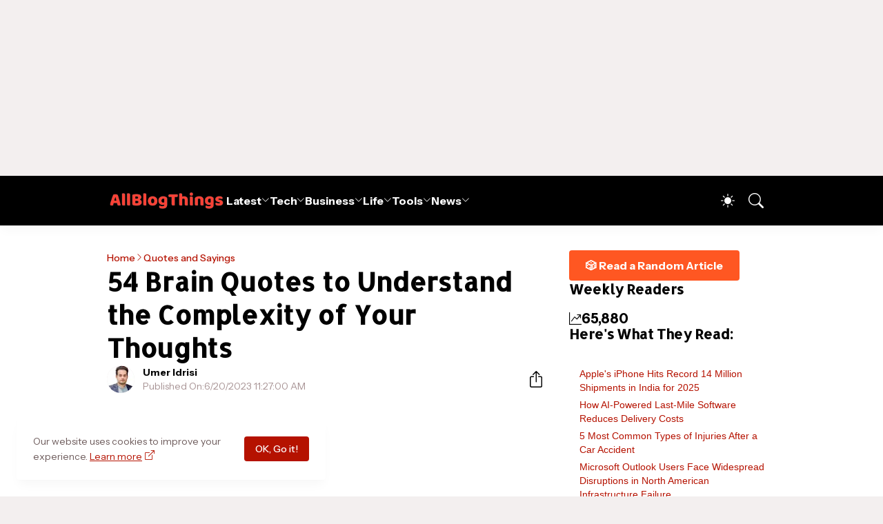

--- FILE ---
content_type: text/html; charset=UTF-8
request_url: https://www.allblogthings.com/b/stats?style=BLACK_TRANSPARENT&timeRange=LAST_WEEK&token=APq4FmAco7mcN3z44kLvpWDpxmiGROv_iDQjD5JQdagRmjWVl04VR7a3ROh94N39Z6vNX53-w5EDWWYc4FryEGMDduRd0qzLiA
body_size: 20
content:
{"total":65880,"sparklineOptions":{"backgroundColor":{"fillOpacity":0.1,"fill":"#000000"},"series":[{"areaOpacity":0.3,"color":"#202020"}]},"sparklineData":[[0,39],[1,24],[2,34],[3,36],[4,42],[5,46],[6,50],[7,46],[8,35],[9,47],[10,34],[11,34],[12,32],[13,35],[14,29],[15,37],[16,31],[17,32],[18,30],[19,40],[20,48],[21,100],[22,22],[23,28],[24,44],[25,74],[26,84],[27,93],[28,41],[29,7]],"nextTickMs":27480}

--- FILE ---
content_type: text/html; charset=utf-8
request_url: https://www.google.com/recaptcha/api2/aframe
body_size: 249
content:
<!DOCTYPE HTML><html><head><meta http-equiv="content-type" content="text/html; charset=UTF-8"></head><body><script nonce="crowFBjTIFxVeFN4LtT6_g">/** Anti-fraud and anti-abuse applications only. See google.com/recaptcha */ try{var clients={'sodar':'https://pagead2.googlesyndication.com/pagead/sodar?'};window.addEventListener("message",function(a){try{if(a.source===window.parent){var b=JSON.parse(a.data);var c=clients[b['id']];if(c){var d=document.createElement('img');d.src=c+b['params']+'&rc='+(localStorage.getItem("rc::a")?sessionStorage.getItem("rc::b"):"");window.document.body.appendChild(d);sessionStorage.setItem("rc::e",parseInt(sessionStorage.getItem("rc::e")||0)+1);localStorage.setItem("rc::h",'1769321026395');}}}catch(b){}});window.parent.postMessage("_grecaptcha_ready", "*");}catch(b){}</script></body></html>

--- FILE ---
content_type: application/javascript; charset=utf-8
request_url: https://fundingchoicesmessages.google.com/f/AGSKWxUwaaAYYmBWJNCQA2j2TCFgyCrCSoXxsr7N95idkTakCKOSSX7aW2DuuLyZNSnCCguI4Gvdposp4Zg_nq2zXYuOwkKgCivU0_NBCjCnODx5CgWry_3SgcjPTngFEpLd3CL995WyMgotEtyZ4MBUgH0wAly5Q3m5ArT05YNbnNvQIMw9LTjQqsEw62CP/_/newad?/adserverpub?/innerads./feedads.-2011ad_
body_size: -1288
content:
window['98b03277-82bb-43e7-b766-512b8b47d14a'] = true;

--- FILE ---
content_type: text/javascript; charset=UTF-8
request_url: https://www.allblogthings.com/feeds/posts/summary?alt=json-in-script&max-results=25&callback=getFiveRandomPosts
body_size: 17853
content:
// API callback
getFiveRandomPosts({"version":"1.0","encoding":"UTF-8","feed":{"xmlns":"http://www.w3.org/2005/Atom","xmlns$openSearch":"http://a9.com/-/spec/opensearchrss/1.0/","xmlns$blogger":"http://schemas.google.com/blogger/2008","xmlns$georss":"http://www.georss.org/georss","xmlns$gd":"http://schemas.google.com/g/2005","xmlns$thr":"http://purl.org/syndication/thread/1.0","id":{"$t":"tag:blogger.com,1999:blog-8869657471256965778"},"updated":{"$t":"2026-01-24T18:41:39.253-05:00"},"category":[{"term":"Featured"},{"term":"Information"},{"term":"News"},{"term":"How To"},{"term":"Business"},{"term":"Advertorial"},{"term":"Tech News"},{"term":"Promoted Content"},{"term":"Technology"},{"term":"Life"},{"term":"Lifestyle"},{"term":"Blog Names"},{"term":"Home Improvement"},{"term":"Health"},{"term":"Business Tips"},{"term":"Education"},{"term":"Social Media"},{"term":"Autos and Vehicles"},{"term":"Gaming"},{"term":"Law and Order"},{"term":"Cryptocurrencies"},{"term":"Travel Guides"},{"term":"AI"},{"term":"Funding"},{"term":"Fashion"},{"term":"Finance Tips"},{"term":"Digital Marketing"},{"term":"Games"},{"term":"Software"},{"term":"Codes"},{"term":"Marketing"},{"term":"Start"},{"term":"Entertainment"},{"term":"Money"},{"term":"Growth Hacking"},{"term":"Business News"},{"term":"Google"},{"term":"SEO"},{"term":"Artificial Intelligence (AI)"},{"term":"Collaborative Content"},{"term":"India"},{"term":"2026"},{"term":"What Is"},{"term":"Apple"},{"term":"Branded"},{"term":"Investing"},{"term":"Make Money"},{"term":"Newbie's Guide"},{"term":"Entrepreneurship"},{"term":"Writing"},{"term":"Lists"},{"term":"Healthcare"},{"term":"Online Marketing"},{"term":"Startups"},{"term":"Health Tips"},{"term":"Smartphones"},{"term":"Layoffs"},{"term":"Web Development"},{"term":"Press Release"},{"term":"Tops and Lists"},{"term":"Guest Contributions"},{"term":"eCommerce"},{"term":"Roblox"},{"term":"Blogging"},{"term":"Gadgets"},{"term":"iPhone"},{"term":"Web Designing"},{"term":"Android"},{"term":"Internet"},{"term":"Career"},{"term":"Food"},{"term":"WhatsApp"},{"term":"USA"},{"term":"Cyber Security"},{"term":"Quotes and Sayings"},{"term":"Daily Infographics"},{"term":"Employee Management"},{"term":"Relationships"},{"term":"Career Advice"},{"term":"Earn"},{"term":"Apps"},{"term":"Food Tips"},{"term":"People"},{"term":"Property"},{"term":"Content Marketing"},{"term":"Security"},{"term":"Dental Care"},{"term":"Sponsors"},{"term":"Insurance"},{"term":"Home Decor"},{"term":"Loans and Debts"},{"term":"Trading"},{"term":"HR Tips"},{"term":"2024"},{"term":"Jobs"},{"term":"Pakistan"},{"term":"Fitness Tips"},{"term":"Small Business"},{"term":"Beauty Tips"},{"term":"YouTube"},{"term":"Advertising"},{"term":"Social Media Marketing"},{"term":"Top 10 Lists"},{"term":"Biography"},{"term":"Events"},{"term":"Parenting"},{"term":"Communication"},{"term":"Facebook"},{"term":"Fintech"},{"term":"Music"},{"term":"Sports"},{"term":"iOS"},{"term":"Trending Stories"},{"term":"TikTok"},{"term":"Employment Tips"},{"term":"ChatGPT"},{"term":"Instagram"},{"term":"App Development"},{"term":"Branding"},{"term":"Pets"},{"term":"Save Money"},{"term":"Animals"},{"term":"Interior"},{"term":"Remote Work"},{"term":"Science"},{"term":"Images"},{"term":"Work From Home"},{"term":"Construction"},{"term":"Mental Health"},{"term":"Essay Writing"},{"term":"Ask Me"},{"term":"Gifts"},{"term":"Moving and Relocation"},{"term":"Real Estate Marketing"},{"term":"Vivo"},{"term":"Dubai"},{"term":"United Kingdom"},{"term":"Computers"},{"term":"Watches"},{"term":"Coding"},{"term":"Tips and Tricks"},{"term":"Meta"},{"term":"Offline Marketing"},{"term":"Promote"},{"term":"Success"},{"term":"2023"},{"term":"Jewellery"},{"term":"Net Worth"},{"term":"Outfit"},{"term":"Paid Reviews"},{"term":"Statistics"},{"term":"Graphic Design"},{"term":"Video Marketing"},{"term":"Business Names"},{"term":"Instagram Marketing"},{"term":"Self Improvement"},{"term":"Team Building"},{"term":"Work at Home"},{"term":"Buying Guides"},{"term":"Amazon"},{"term":"OpenAI"},{"term":"2025"},{"term":"Electricity"},{"term":"Words"},{"term":"Ideas"},{"term":"Politics"},{"term":"Singapore"},{"term":"Snapchat"},{"term":"Twitter"},{"term":"Company Names"},{"term":"Coronavirus"},{"term":"Exclusive"},{"term":"Kitchen"},{"term":"UAE"},{"term":"Islam"},{"term":"Online Learning"},{"term":"Visa"},{"term":"Email Marketing"},{"term":"Freelancing"},{"term":"Office"},{"term":"Traffic"},{"term":"Videos"},{"term":"Acquisitions"},{"term":"Australia"},{"term":"China"},{"term":"Microsoft"},{"term":"Tax"},{"term":"Tools"},{"term":"Wedding"},{"term":"Branding Ideas"},{"term":"Productivity Tips"},{"term":"Profile"},{"term":"Viral Content"},{"term":"Wellness"},{"term":"Banking"},{"term":"Blockchain"},{"term":"Health News"},{"term":"Living"},{"term":"Retirement"},{"term":"Solar Energy"},{"term":"Storage"},{"term":"Windows"},{"term":"Christmas"},{"term":"Outdoor Space Ideas"},{"term":"Review \u0026 Guide"},{"term":"Samsung"},{"term":"Selling"},{"term":"Trends"},{"term":"UX Design"},{"term":"WordPress"},{"term":"EV"},{"term":"Elon Musk"},{"term":"Email"},{"term":"History"},{"term":"Mac"},{"term":"Thailand"},{"term":"Web Hosting"},{"term":"Alternatives"},{"term":"Cleaning"},{"term":"Conferencing"},{"term":"Delete"},{"term":"Forex"},{"term":"M\u0026A"},{"term":"Proxy"},{"term":"Viral"},{"term":"CES"},{"term":"Canada"},{"term":"Downloads"},{"term":"Hosting"},{"term":"Photography"},{"term":"Clothing"},{"term":"Courses"},{"term":"Warehouse"},{"term":"Bathroom"},{"term":"Books"},{"term":"CRM"},{"term":"Furniture"},{"term":"Influencer Marketing"},{"term":"Print Marketing"},{"term":"Stock Market"},{"term":"Briefing"},{"term":"Leadership"},{"term":"Op-Ed"},{"term":"Plumbing"},{"term":"Rings"},{"term":"Summer"},{"term":"photos"},{"term":"Group Names"},{"term":"Love"},{"term":"Motivation"},{"term":"VPN"},{"term":"Backlinking"},{"term":"Hair Loss"},{"term":"Mortgage"},{"term":"Roofing"},{"term":"Addiction"},{"term":"Affiliate Marketing"},{"term":"Bitcoin"},{"term":"Network"},{"term":"Packaging"},{"term":"Stories"},{"term":"Widgets"},{"term":"X"},{"term":"Case Study"},{"term":"Customization"},{"term":"Farming"},{"term":"Garage"},{"term":"Pregnancy"},{"term":"Ramadan Mubarak"},{"term":"Robots"},{"term":"Space"},{"term":"Vlogging"},{"term":"Xiaomi"},{"term":"Holidays"},{"term":"NFT"},{"term":"Netflix"},{"term":"Telegram"},{"term":"User Names"},{"term":"Facts"},{"term":"Gardening"},{"term":"Home Appliances"},{"term":"Saudi Arabia"},{"term":"Self Storage"},{"term":"Shopify"},{"term":"Story Names"},{"term":"Success Story"},{"term":"TV"},{"term":"Templates"},{"term":"Bedroom"},{"term":"Chrome"},{"term":"Digital Nomad"},{"term":"Domains"},{"term":"Fact Check"},{"term":"Nvidia"},{"term":"Page Names"},{"term":"Posts"},{"term":"Shop Names"},{"term":"Spotify"},{"term":"Toys"},{"term":"UI Design"},{"term":"2016"},{"term":"Alexa"},{"term":"Guest Posting Tips"},{"term":"Italy"},{"term":"LinkedIn Marketing"},{"term":"Oppo"},{"term":"SMS - Messages"},{"term":"Signage Marketing"},{"term":"Adsense"},{"term":"Black Friday"},{"term":"Calgary"},{"term":"Camping"},{"term":"DP Display Pictures"},{"term":"Facebook Marketing"},{"term":"Food Truck Business"},{"term":"Game Development"},{"term":"Glasses"},{"term":"HVAC"},{"term":"Hair Wigs"},{"term":"Inspiration"},{"term":"Interviews"},{"term":"Mistakes"},{"term":"NLB"},{"term":"Naming Tips"},{"term":"Pests"},{"term":"Reddit"},{"term":"Website Reviews"},{"term":"realme"},{"term":"Brand Names"},{"term":"Comparison"},{"term":"Copywriting"},{"term":"Disney"},{"term":"Dumpster"},{"term":"Honor"},{"term":"Offline Business Ideas"},{"term":"Silicon Valley"},{"term":"Sofa"},{"term":"Threads"},{"term":"Winter"},{"term":"Architecture"},{"term":"Blogging Mistakes"},{"term":"Blooket"},{"term":"DeepSeek"},{"term":"Discord"},{"term":"Europe"},{"term":"Freebies"},{"term":"Gemini"},{"term":"Japan"},{"term":"Landscaping"},{"term":"OnePlus"},{"term":"Referral Earning"},{"term":"Renovation"},{"term":"Wishes and Greetings"},{"term":"iOS 26"},{"term":"Autism"},{"term":"Backwards 3"},{"term":"Bluetooth"},{"term":"Cooking Tips"},{"term":"Dating"},{"term":"Emojis"},{"term":"Epsilon"},{"term":"Fonts"},{"term":"GTA"},{"term":"Halloween"},{"term":"Happy New Year"},{"term":"LMS"},{"term":"Magento"},{"term":"Podcasting"},{"term":"Ramadan Calendar 2025"},{"term":"Recipes"},{"term":"Social Work"},{"term":"Sri Lanka"},{"term":"Team Names"},{"term":"Tesla"},{"term":"Zoom"},{"term":"iOS 18"},{"term":"AI Prompts"},{"term":"CSS"},{"term":"Coworking"},{"term":"Diwali"},{"term":"Download"},{"term":"Dublin"},{"term":"Eid Mubarak"},{"term":"Emotional Intelligence"},{"term":"Expert Roundups"},{"term":"Exterior"},{"term":"FaceApp"},{"term":"HyperOS"},{"term":"Keto Diet"},{"term":"Keywords Research"},{"term":"Klarna"},{"term":"LG"},{"term":"Local Business"},{"term":"Los Angeles"},{"term":"Neuralink"},{"term":"Nicknames"},{"term":"Nubia"},{"term":"Page Rank"},{"term":"Poco"},{"term":"Redmi"},{"term":"Slime Ideas"},{"term":"Slogans"},{"term":"Viral Websites"},{"term":"Xbox"},{"term":"eBay"},{"term":"ipad"},{"term":"2021"},{"term":"2027"},{"term":"ASO"},{"term":"Adobe"},{"term":"AirPods"},{"term":"Anthropic"},{"term":"Art"},{"term":"Auractive"},{"term":"Brooklyn"},{"term":"CMS"},{"term":"Captions"},{"term":"Cloudflare"},{"term":"Estonia"},{"term":"Event Blogging"},{"term":"Google Assistant"},{"term":"IoT"},{"term":"Korea"},{"term":"Nearpod"},{"term":"PayPal"},{"term":"Piercing"},{"term":"Poland"},{"term":"Profile Pictures"},{"term":"SMM"},{"term":"SMO"},{"term":"Solar Eclipse"},{"term":"Starlink"},{"term":"Turkey"},{"term":"Wood Working"},{"term":"Yahoo"},{"term":"2017"},{"term":"2019"},{"term":"5G"},{"term":"Austin"},{"term":"Bing"},{"term":"Blogger Outreach"},{"term":"Business Card Templates"},{"term":"Clan Names"},{"term":"Digital Markets"},{"term":"Event Names"},{"term":"Files"},{"term":"Fishing"},{"term":"Franchising"},{"term":"Giveaways"},{"term":"HTML"},{"term":"Hashtags"},{"term":"Huawei"},{"term":"Infinite Craft"},{"term":"Infinite Craft Recipes"},{"term":"Kahoot"},{"term":"Manga"},{"term":"Medical Tourism"},{"term":"Motorola"},{"term":"Name Generators"},{"term":"Nutrition Tips"},{"term":"Online"},{"term":"OriginOS"},{"term":"OxygenOS"},{"term":"PS5"},{"term":"Pictorial"},{"term":"Reels Captions"},{"term":"Skype"},{"term":"South Korea"},{"term":"Twitch"},{"term":"Wordhippo"},{"term":"2018"},{"term":"2020"},{"term":"2022"},{"term":"6\n026"},{"term":"Announcements"},{"term":"April Fool"},{"term":"Asia"},{"term":"BBC"},{"term":"Backwards E"},{"term":"Bio Ideas"},{"term":"Clash of Clans"},{"term":"ColorOS"},{"term":"Culture"},{"term":"Dictionary"},{"term":"Digg"},{"term":"Featured Snippet"},{"term":"Flag Wars"},{"term":"Flipkart"},{"term":"Florida"},{"term":"Forums"},{"term":"Georgia"},{"term":"Gnome Names"},{"term":"Google Adwords"},{"term":"Holi"},{"term":"Labour Day"},{"term":"Lenovo"},{"term":"Letter Board"},{"term":"Meditation"},{"term":"Motors"},{"term":"MrBeast"},{"term":"Niche Hacks"},{"term":"North Dakota"},{"term":"Nothing"},{"term":"Offers"},{"term":"Oils"},{"term":"One UI"},{"term":"Opera"},{"term":"PCPR"},{"term":"PSD Files"},{"term":"Paris"},{"term":"Personal Injury"},{"term":"Pinterest Marketing"},{"term":"Quizizz"},{"term":"Reddit Marketing"},{"term":"San Antonio"},{"term":"SearchGPT"},{"term":"Shark Tank"},{"term":"Siri"},{"term":"Spain"},{"term":"TSMC"},{"term":"Taglines"},{"term":"Temu"},{"term":"Virtual Reality"},{"term":"Vision Pro"},{"term":"Wallpapers"},{"term":"Webinars"},{"term":"Windows 10"},{"term":"Windows 11"},{"term":"Wordle"}],"title":{"type":"text","$t":"All Blog Things – a Business and Tech News Blog!"},"subtitle":{"type":"html","$t":"AllBlogThings is your go-to source for the latest news, trends, and expert insights across technology, business, and entertainment. From startup strategies and digital marketing tips to emerging tech trends and global news, we provide actionable content for entrepreneurs and industry leaders."},"link":[{"rel":"http://schemas.google.com/g/2005#feed","type":"application/atom+xml","href":"https:\/\/www.allblogthings.com\/feeds\/posts\/summary"},{"rel":"self","type":"application/atom+xml","href":"https:\/\/www.blogger.com\/feeds\/8869657471256965778\/posts\/summary?alt=json-in-script"},{"rel":"alternate","type":"text/html","href":"https:\/\/www.allblogthings.com\/"},{"rel":"hub","href":"http://pubsubhubbub.appspot.com/"},{"rel":"next","type":"application/atom+xml","href":"https:\/\/www.blogger.com\/feeds\/8869657471256965778\/posts\/summary?alt=json-in-script\u0026start-index=26\u0026max-results=25"}],"author":[{"name":{"$t":"Emily Stuart"},"uri":{"$t":"http:\/\/www.blogger.com\/profile\/17439952423936454285"},"email":{"$t":"noreply@blogger.com"},"gd$image":{"rel":"http://schemas.google.com/g/2005#thumbnail","width":"32","height":"23","src":"\/\/blogger.googleusercontent.com\/img\/b\/R29vZ2xl\/AVvXsEif6CRFZK3raSi3M00tL8p57FXD_TLK4x-1QrpFTse_wKLGpEiJfz0yknf0FlUwCqAJa0T0zKzlv_dVAtlBQ1PCM7b_6nRuJZp9oPO7QbTDnB3BrB_kcunxp6mc0Kdcdg\/s220\/12.jpeg"}}],"generator":{"version":"7.00","uri":"http://www.blogger.com","$t":"Blogger"},"openSearch$totalResults":{"$t":"9289"},"openSearch$startIndex":{"$t":"1"},"openSearch$itemsPerPage":{"$t":"25"},"entry":[{"id":{"$t":"tag:blogger.com,1999:blog-8869657471256965778.post-8810591898089835914"},"published":{"$t":"2026-01-24T11:08:00.000-05:00"},"updated":{"$t":"2026-01-24T11:08:12.011-05:00"},"category":[{"scheme":"http://www.blogger.com/atom/ns#","term":"Home Improvement"}],"title":{"type":"text","$t":"Industrial, Scandinavian or Boho? Choosing a Clothing Rack Style That Fits Your Space"},"summary":{"type":"text","$t":"\n  A clothing rack is no longer just a practical way to hang garments, it’s a design feature that can set the tone for an\n  entire space. Whether you’re styling a retail store, market stall, studio, or even a home wardrobe, the right rack can\n  enhance your aesthetic while improving functionality.From raw industrial finishes to soft Scandinavian minimalism and\n  free-spirited boho charm, "},"link":[{"rel":"edit","type":"application/atom+xml","href":"https:\/\/www.blogger.com\/feeds\/8869657471256965778\/posts\/default\/8810591898089835914"},{"rel":"self","type":"application/atom+xml","href":"https:\/\/www.blogger.com\/feeds\/8869657471256965778\/posts\/default\/8810591898089835914"},{"rel":"alternate","type":"text/html","href":"https:\/\/www.allblogthings.com\/2026\/01\/industrial-scandinavian-or-boho-choosing-a-clothing-rack-style-that-fits-your-space.html","title":"Industrial, Scandinavian or Boho? Choosing a Clothing Rack Style That Fits Your Space"}],"author":[{"name":{"$t":"AllBlogThings Editors"},"uri":{"$t":"http:\/\/www.blogger.com\/profile\/18064135514762525847"},"email":{"$t":"noreply@blogger.com"},"gd$image":{"rel":"http://schemas.google.com/g/2005#thumbnail","width":"32","height":"32","src":"\/\/blogger.googleusercontent.com\/img\/b\/R29vZ2xl\/AVvXsEgC7CcgNPt5eXHdpD69vOZVewO8s_dIoY2ZXN66_FPAmZ1jalpyyznBzkLISu4pI8hxHq3ztqo9U38GnertT0_nDpPn6fvBI3nHak6E2GJUOkgUhT8i3ux7lFnTOK9sfA\/s113\/12.png"}}],"media$thumbnail":{"xmlns$media":"http://search.yahoo.com/mrss/","url":"https:\/\/blogger.googleusercontent.com\/img\/b\/R29vZ2xl\/AVvXsEib-m8y9DKvOq8uNbEtjOwLrGLJ_nbNYf1e_KK1lgXuRl4kHrXmGplR8aRz-2sGtY5Y2Ejg1qH4Hpn3TjAacaRMDyGbpbRljnwBhaLlViHd7YlpnHKXtJmsvNBAv-e04UeYbB5Q3jkpfXN1TejVTmQI-GAPAZfgfju5x-57kPjzY6Z55371MwAJCNkDjG2_\/s72-c\/12.jpg","height":"72","width":"72"}},{"id":{"$t":"tag:blogger.com,1999:blog-8869657471256965778.post-5660107216224279808"},"published":{"$t":"2026-01-23T19:11:00.000-05:00"},"updated":{"$t":"2026-01-24T03:15:43.868-05:00"},"category":[{"scheme":"http://www.blogger.com/atom/ns#","term":"Apple"},{"scheme":"http://www.blogger.com/atom/ns#","term":"Business News"},{"scheme":"http://www.blogger.com/atom/ns#","term":"India"},{"scheme":"http://www.blogger.com/atom/ns#","term":"News"},{"scheme":"http://www.blogger.com/atom/ns#","term":"Statistics"}],"title":{"type":"text","$t":"Apple's iPhone Hits Record 14 Million Shipments in India for 2025"},"summary":{"type":"text","$t":"Apple shipped approximately 14 million iPhone units in India during 2025, achieving Apple's strongest performance in the world's second-largest smartphone market by volume to date.The iPhone 16 was the most-shipped smartphone in India during that period, while the newly launched iPhone 17 series and iPhone Air had the strongest launch-quarter performance for any iPhone since 2021.The shipments "},"link":[{"rel":"edit","type":"application/atom+xml","href":"https:\/\/www.blogger.com\/feeds\/8869657471256965778\/posts\/default\/5660107216224279808"},{"rel":"self","type":"application/atom+xml","href":"https:\/\/www.blogger.com\/feeds\/8869657471256965778\/posts\/default\/5660107216224279808"},{"rel":"alternate","type":"text/html","href":"https:\/\/www.allblogthings.com\/2026\/01\/apples-iphone-hits-record-14-million-shipments-in-india-for-2025.html","title":"Apple's iPhone Hits Record 14 Million Shipments in India for 2025"}],"author":[{"name":{"$t":"AllBlogThings Editors"},"uri":{"$t":"http:\/\/www.blogger.com\/profile\/18064135514762525847"},"email":{"$t":"noreply@blogger.com"},"gd$image":{"rel":"http://schemas.google.com/g/2005#thumbnail","width":"32","height":"32","src":"\/\/blogger.googleusercontent.com\/img\/b\/R29vZ2xl\/AVvXsEgC7CcgNPt5eXHdpD69vOZVewO8s_dIoY2ZXN66_FPAmZ1jalpyyznBzkLISu4pI8hxHq3ztqo9U38GnertT0_nDpPn6fvBI3nHak6E2GJUOkgUhT8i3ux7lFnTOK9sfA\/s113\/12.png"}}],"media$thumbnail":{"xmlns$media":"http://search.yahoo.com/mrss/","url":"https:\/\/blogger.googleusercontent.com\/img\/b\/R29vZ2xl\/AVvXsEi3BPAt19Wy00YADBDZxzieC-IEyDJ53mMFy247gbKRZROqmTQt0pHMU6A9IF0hW4I0ErQhahmI8iKxFbPF2PzBmPZcxwnSArC-FM7UGU61mz_FX64JSZzMOwfLXVnyK0j5adcHyqwAc5TeXpUUELutCK_dShXBNbhWlVPQwOq2VUYsY8zjyGMO6_rAEAvM\/s72-c\/12.jpg","height":"72","width":"72"}},{"id":{"$t":"tag:blogger.com,1999:blog-8869657471256965778.post-5076231093998734527"},"published":{"$t":"2026-01-23T18:17:00.092-05:00"},"updated":{"$t":"2026-01-24T06:36:10.993-05:00"},"category":[{"scheme":"http://www.blogger.com/atom/ns#","term":"Internet"},{"scheme":"http://www.blogger.com/atom/ns#","term":"Network"}],"title":{"type":"text","$t":"Tips for Setting up a Cellular Router"},"summary":{"type":"text","$t":"Setting up a cellular router effectively provides reliable internet connectivity where traditional broadband is unavailable, too slow, or needs a backup.Whether for a remote business site, a temporary project, or a primary home connection, following a structured process from selection to security configuration ensures optimal performance and reliability.This guide provides a systematic approach "},"link":[{"rel":"edit","type":"application/atom+xml","href":"https:\/\/www.blogger.com\/feeds\/8869657471256965778\/posts\/default\/5076231093998734527"},{"rel":"self","type":"application/atom+xml","href":"https:\/\/www.blogger.com\/feeds\/8869657471256965778\/posts\/default\/5076231093998734527"},{"rel":"alternate","type":"text/html","href":"https:\/\/www.allblogthings.com\/2026\/01\/tips-for-setting-up-a-cellular-router.html","title":"Tips for Setting up a Cellular Router"}],"author":[{"name":{"$t":"AllBlogThings Editors"},"uri":{"$t":"http:\/\/www.blogger.com\/profile\/18064135514762525847"},"email":{"$t":"noreply@blogger.com"},"gd$image":{"rel":"http://schemas.google.com/g/2005#thumbnail","width":"32","height":"32","src":"\/\/blogger.googleusercontent.com\/img\/b\/R29vZ2xl\/AVvXsEgC7CcgNPt5eXHdpD69vOZVewO8s_dIoY2ZXN66_FPAmZ1jalpyyznBzkLISu4pI8hxHq3ztqo9U38GnertT0_nDpPn6fvBI3nHak6E2GJUOkgUhT8i3ux7lFnTOK9sfA\/s113\/12.png"}}],"media$thumbnail":{"xmlns$media":"http://search.yahoo.com/mrss/","url":"https:\/\/blogger.googleusercontent.com\/img\/b\/R29vZ2xl\/[base64]\/s72-c\/12.jpg","height":"72","width":"72"}},{"id":{"$t":"tag:blogger.com,1999:blog-8869657471256965778.post-3748022093161744598"},"published":{"$t":"2026-01-23T17:47:00.000-05:00"},"updated":{"$t":"2026-01-24T06:14:22.465-05:00"},"category":[{"scheme":"http://www.blogger.com/atom/ns#","term":"2026"},{"scheme":"http://www.blogger.com/atom/ns#","term":"Dumpster"},{"scheme":"http://www.blogger.com/atom/ns#","term":"Information"}],"title":{"type":"text","$t":"What to Budget for a One-Day Dumpster Rental in 2026"},"summary":{"type":"text","$t":"You’re planning a quick cleanup, a one-day demolition project, or perhaps you just need a large container for a very short time. The immediate question is: what will it cost to rent a dumpster for just a single day?While most rentals are structured around weekly periods, short-term options are available, and understanding the pricing is the first step to a smooth project.Understanding One-Day "},"link":[{"rel":"edit","type":"application/atom+xml","href":"https:\/\/www.blogger.com\/feeds\/8869657471256965778\/posts\/default\/3748022093161744598"},{"rel":"self","type":"application/atom+xml","href":"https:\/\/www.blogger.com\/feeds\/8869657471256965778\/posts\/default\/3748022093161744598"},{"rel":"alternate","type":"text/html","href":"https:\/\/www.allblogthings.com\/2026\/01\/what-to-budget-for-a-one-day-dumpster-rental.html","title":"What to Budget for a One-Day Dumpster Rental in 2026"}],"author":[{"name":{"$t":"AllBlogThings Editors"},"uri":{"$t":"http:\/\/www.blogger.com\/profile\/18064135514762525847"},"email":{"$t":"noreply@blogger.com"},"gd$image":{"rel":"http://schemas.google.com/g/2005#thumbnail","width":"32","height":"32","src":"\/\/blogger.googleusercontent.com\/img\/b\/R29vZ2xl\/AVvXsEgC7CcgNPt5eXHdpD69vOZVewO8s_dIoY2ZXN66_FPAmZ1jalpyyznBzkLISu4pI8hxHq3ztqo9U38GnertT0_nDpPn6fvBI3nHak6E2GJUOkgUhT8i3ux7lFnTOK9sfA\/s113\/12.png"}}],"media$thumbnail":{"xmlns$media":"http://search.yahoo.com/mrss/","url":"https:\/\/blogger.googleusercontent.com\/img\/b\/R29vZ2xl\/AVvXsEjdUtojDGRgVATH7ZPdsok7i3x40OVH1uncI_9Vlzx-z_lfEzX5mFS5eDKuu8QrsWvktWnvARUgrtyUtavOLj6bj4U6nX052G0YnzfYqga2LaUiY_NbDoyUkxXIEdiqE8Hdti3k5tXYtEb6yi7Gba7Fs2n1i3EwDMFSSOINgZlVOjiw3BvXjK7mMFLXbafe\/s72-c\/12.jpg","height":"72","width":"72"}},{"id":{"$t":"tag:blogger.com,1999:blog-8869657471256965778.post-5820063651747716734"},"published":{"$t":"2026-01-23T15:28:00.001-05:00"},"updated":{"$t":"2026-01-24T02:27:56.382-05:00"},"category":[{"scheme":"http://www.blogger.com/atom/ns#","term":"Gadgets"},{"scheme":"http://www.blogger.com/atom/ns#","term":"Oppo"},{"scheme":"http://www.blogger.com/atom/ns#","term":"Smartphones"},{"scheme":"http://www.blogger.com/atom/ns#","term":"Tech News"}],"title":{"type":"text","$t":"Oppo Find X10 Rumors Reveal 200MP Periscope Camera for Standard Model"},"summary":{"type":"text","$t":"Oppo tests a 200-megapixel periscope telephoto camera for the standard Find X10 smartphone. Oppo evaluates the sensor for inclusion in the device expected to launch in late 2026.Tipster Digital Chat Station disclosed the information on Weibo.\"The next-generation standard version is also being evaluated with a 200MP large-sensor periscope telephoto lens.\" the tipster wrote.The camera marks an "},"link":[{"rel":"edit","type":"application/atom+xml","href":"https:\/\/www.blogger.com\/feeds\/8869657471256965778\/posts\/default\/5820063651747716734"},{"rel":"self","type":"application/atom+xml","href":"https:\/\/www.blogger.com\/feeds\/8869657471256965778\/posts\/default\/5820063651747716734"},{"rel":"alternate","type":"text/html","href":"https:\/\/www.allblogthings.com\/2026\/01\/oppo-find-x10-rumors-reveal-200mp-periscope-camera-for-standard-model.html","title":"Oppo Find X10 Rumors Reveal 200MP Periscope Camera for Standard Model"}],"author":[{"name":{"$t":"Umer Idrisi"},"uri":{"$t":"http:\/\/www.blogger.com\/profile\/16551852107804252606"},"email":{"$t":"noreply@blogger.com"},"gd$image":{"rel":"http://schemas.google.com/g/2005#thumbnail","width":"32","height":"32","src":"\/\/blogger.googleusercontent.com\/img\/b\/R29vZ2xl\/AVvXsEjuSMQlIQQa_A-dpHn-73cOTgB52g7VFD9Ixv3ZOv1O1Dn4gk6bh7o4G3AtrqVdSlRrO5DZkUanYI34YpIVIQCV1D8YFVQhFRZKh1gfl1Zj0UFQt7sjk7yrmatWdrWQ2FfNUuiUk0vck9VLaFnDyoUiB3FC8bq6wi9cdc2Gi4YMWMa5QQ\/s220\/12.jpeg"}}],"media$thumbnail":{"xmlns$media":"http://search.yahoo.com/mrss/","url":"https:\/\/blogger.googleusercontent.com\/img\/b\/R29vZ2xl\/AVvXsEh8gdQtRb5nP7u1H3rinBy9jBwKju2pip6XQ3Psy1Xfb4Ie6F1KWqHAkqB2Skq-ix-0D5RwjrsyZHjtoQMa4L7PP0Mi4DxJ08HKe8xD4ERjXLqTp1N-mSMJSgCvMAXkkoVHc6kOkgpH4dVoYSBbDFSuc7-TRhv1UTlXpMBfuYurV4zWkEaunC2Ckrrl3LWZ\/s72-c\/11.png","height":"72","width":"72"}},{"id":{"$t":"tag:blogger.com,1999:blog-8869657471256965778.post-5230339048764068392"},"published":{"$t":"2026-01-23T15:15:00.000-05:00"},"updated":{"$t":"2026-01-24T02:15:39.573-05:00"},"category":[{"scheme":"http://www.blogger.com/atom/ns#","term":"Autos and Vehicles"},{"scheme":"http://www.blogger.com/atom/ns#","term":"Travel Guides"},{"scheme":"http://www.blogger.com/atom/ns#","term":"UAE"}],"title":{"type":"text","$t":"How Car Rentals in Abu Dhabi Fit Short-Term and Long-Term Travel Plans"},"summary":{"type":"text","$t":"Abu Dhabi’s transportation landscape is changing rapidly as lifestyle needs, commuting patterns, and travel habits evolve across the capital. Traditional views of car ownership are being challenged by a growing segment of drivers who want access without permanence. In a city where work, family life, and leisure often intersect across long distances, how people choose to get around is more than a "},"link":[{"rel":"edit","type":"application/atom+xml","href":"https:\/\/www.blogger.com\/feeds\/8869657471256965778\/posts\/default\/5230339048764068392"},{"rel":"self","type":"application/atom+xml","href":"https:\/\/www.blogger.com\/feeds\/8869657471256965778\/posts\/default\/5230339048764068392"},{"rel":"alternate","type":"text/html","href":"https:\/\/www.allblogthings.com\/2026\/01\/how-car-rentals-in-abu-dhabi-fit-short-term-and-long-term-travel-plans.html","title":"How Car Rentals in Abu Dhabi Fit Short-Term and Long-Term Travel Plans"}],"author":[{"name":{"$t":"AllBlogThings Editors"},"uri":{"$t":"http:\/\/www.blogger.com\/profile\/18064135514762525847"},"email":{"$t":"noreply@blogger.com"},"gd$image":{"rel":"http://schemas.google.com/g/2005#thumbnail","width":"32","height":"32","src":"\/\/blogger.googleusercontent.com\/img\/b\/R29vZ2xl\/AVvXsEgC7CcgNPt5eXHdpD69vOZVewO8s_dIoY2ZXN66_FPAmZ1jalpyyznBzkLISu4pI8hxHq3ztqo9U38GnertT0_nDpPn6fvBI3nHak6E2GJUOkgUhT8i3ux7lFnTOK9sfA\/s113\/12.png"}}],"media$thumbnail":{"xmlns$media":"http://search.yahoo.com/mrss/","url":"https:\/\/blogger.googleusercontent.com\/img\/a\/AVvXsEhFp-mWRkQ8s-aeWHOvUqvMUllSW_4F9MkBeOrCfHF_xoTy9RQOc01OucV3BrocggxtqH0xX7yAhrKQV7JJdl8jSzw0a6XfcrzVlV75hetKe74khHj9OLPaDSsFH9xses1dbM2EgvCHB-3m3X1qaBjXiMQC3SgEYmRp3c7coQhCn8a7mG7SUzXCHJfQQNmN=s72-c","height":"72","width":"72"}},{"id":{"$t":"tag:blogger.com,1999:blog-8869657471256965778.post-2270408797160330025"},"published":{"$t":"2026-01-23T12:32:00.007-05:00"},"updated":{"$t":"2026-01-23T12:32:48.200-05:00"},"category":[{"scheme":"http://www.blogger.com/atom/ns#","term":"Google"},{"scheme":"http://www.blogger.com/atom/ns#","term":"News"}],"title":{"type":"text","$t":"Google Photos Rolls Out AI 'Me Meme' Feature for Personalized Image Creation"},"summary":{"type":"text","$t":"Google launched a new generative AI tool called Me Meme in its Photos app on Thursday, enabling users to insert their own faces into meme templates for custom creations.Credit: GoogleThe feature, which debuted as an experimental option limited to users in the United States, appears in the Create tab of the Google Photos application for Android and iOS.To use Me Meme, people select a preset "},"link":[{"rel":"edit","type":"application/atom+xml","href":"https:\/\/www.blogger.com\/feeds\/8869657471256965778\/posts\/default\/2270408797160330025"},{"rel":"self","type":"application/atom+xml","href":"https:\/\/www.blogger.com\/feeds\/8869657471256965778\/posts\/default\/2270408797160330025"},{"rel":"alternate","type":"text/html","href":"https:\/\/www.allblogthings.com\/2026\/01\/google-photos-rolls-out-ai-me-meme-feature-for-personalized-image-creation.html","title":"Google Photos Rolls Out AI 'Me Meme' Feature for Personalized Image Creation"}],"author":[{"name":{"$t":"Umer Idrisi"},"uri":{"$t":"http:\/\/www.blogger.com\/profile\/16551852107804252606"},"email":{"$t":"noreply@blogger.com"},"gd$image":{"rel":"http://schemas.google.com/g/2005#thumbnail","width":"32","height":"32","src":"\/\/blogger.googleusercontent.com\/img\/b\/R29vZ2xl\/AVvXsEjuSMQlIQQa_A-dpHn-73cOTgB52g7VFD9Ixv3ZOv1O1Dn4gk6bh7o4G3AtrqVdSlRrO5DZkUanYI34YpIVIQCV1D8YFVQhFRZKh1gfl1Zj0UFQt7sjk7yrmatWdrWQ2FfNUuiUk0vck9VLaFnDyoUiB3FC8bq6wi9cdc2Gi4YMWMa5QQ\/s220\/12.jpeg"}}],"media$thumbnail":{"xmlns$media":"http://search.yahoo.com/mrss/","url":"https:\/\/blogger.googleusercontent.com\/img\/b\/R29vZ2xl\/AVvXsEjDbh0boie4c2dgfM0390_nrjD8JfSLVvN2COneDVXyY-hf5JkhatnbN6YEmhsHk8N-pEixSIFK6Hlu5dvP86j60ttWHVxGRh4N6HwThdN5u6ffhC6oCqGtdK2eawMkJip3Qa0wyfWMV4JOiiOjVCOvtKOxiyBNA2GclwL2fxF03H1uXmdbmQ8k2TKYRwYq\/s72-c\/12.webp","height":"72","width":"72"}},{"id":{"$t":"tag:blogger.com,1999:blog-8869657471256965778.post-4232266847572663537"},"published":{"$t":"2026-01-23T08:28:00.025-05:00"},"updated":{"$t":"2026-01-23T12:15:39.425-05:00"},"category":[{"scheme":"http://www.blogger.com/atom/ns#","term":"Microsoft"},{"scheme":"http://www.blogger.com/atom/ns#","term":"Tech News"}],"title":{"type":"text","$t":"Microsoft Outlook Users Face Widespread Disruptions in North American Infrastructure Failure"},"summary":{"type":"text","$t":"Thousands of Microsoft Outlook users lost access to email and related services on Jan. 22, 2026, when a major outage struck Microsoft 365 applications across North America.The problems started around 2:30 p.m. ET and persisted for more than nine hours, with reports peaking at over 15,000 on outage tracking site Downdetector.Affected components included Outlook for sending and receiving messages, "},"link":[{"rel":"edit","type":"application/atom+xml","href":"https:\/\/www.blogger.com\/feeds\/8869657471256965778\/posts\/default\/4232266847572663537"},{"rel":"self","type":"application/atom+xml","href":"https:\/\/www.blogger.com\/feeds\/8869657471256965778\/posts\/default\/4232266847572663537"},{"rel":"alternate","type":"text/html","href":"https:\/\/www.allblogthings.com\/2026\/01\/microsoft-outlook-users-face-widespread-disruptions-in-north-american-infrastructure-failure.html","title":"Microsoft Outlook Users Face Widespread Disruptions in North American Infrastructure Failure"}],"author":[{"name":{"$t":"AllBlogThings Editors"},"uri":{"$t":"http:\/\/www.blogger.com\/profile\/18064135514762525847"},"email":{"$t":"noreply@blogger.com"},"gd$image":{"rel":"http://schemas.google.com/g/2005#thumbnail","width":"32","height":"32","src":"\/\/blogger.googleusercontent.com\/img\/b\/R29vZ2xl\/AVvXsEgC7CcgNPt5eXHdpD69vOZVewO8s_dIoY2ZXN66_FPAmZ1jalpyyznBzkLISu4pI8hxHq3ztqo9U38GnertT0_nDpPn6fvBI3nHak6E2GJUOkgUhT8i3ux7lFnTOK9sfA\/s113\/12.png"}}],"media$thumbnail":{"xmlns$media":"http://search.yahoo.com/mrss/","url":"https:\/\/blogger.googleusercontent.com\/img\/b\/R29vZ2xl\/AVvXsEjDvTiAlvzj1_p9-Bv7LqxtYNOWTB61IH0q5aFVtlvs3SVLhdOv9IgqceONhAPVu_PqbeK614f26VtH2KP3br-XSobhknntiG2EF-Hhvpw6xzeB3YwpGLF9lkGdbyfKTQitFhyFkukXo1952vty20kA5oXyADmSGMhp5Ex34ijWY4o0_PE3JHsLtbInmX0X\/s72-c\/12.jpg","height":"72","width":"72"}},{"id":{"$t":"tag:blogger.com,1999:blog-8869657471256965778.post-1937902239946986574"},"published":{"$t":"2026-01-23T08:13:00.000-05:00"},"updated":{"$t":"2026-01-23T08:13:38.963-05:00"},"category":[{"scheme":"http://www.blogger.com/atom/ns#","term":"Android"},{"scheme":"http://www.blogger.com/atom/ns#","term":"How To"}],"title":{"type":"text","$t":"How to Fix the “Someone Has Access to Your Screen” Popup Error on Android"},"summary":{"type":"text","$t":"Many Android users encounter a persistent popup that reads \"Someone has access to your screen,\" often accompanied by a reference to a specific app package and instructions to stop sharing if unintended.This alert appears across various brands, including Google Pixel, Samsung, OnePlus, and others running recent Android versions.The message serves as a built-in security notification from the "},"link":[{"rel":"edit","type":"application/atom+xml","href":"https:\/\/www.blogger.com\/feeds\/8869657471256965778\/posts\/default\/1937902239946986574"},{"rel":"self","type":"application/atom+xml","href":"https:\/\/www.blogger.com\/feeds\/8869657471256965778\/posts\/default\/1937902239946986574"},{"rel":"alternate","type":"text/html","href":"https:\/\/www.allblogthings.com\/2026\/01\/how-to-fix-the-someone-has-access-to-your-screen-popup-error-on-android.html","title":"How to Fix the “Someone Has Access to Your Screen” Popup Error on Android"}],"author":[{"name":{"$t":"Umer Idrisi"},"uri":{"$t":"http:\/\/www.blogger.com\/profile\/16551852107804252606"},"email":{"$t":"noreply@blogger.com"},"gd$image":{"rel":"http://schemas.google.com/g/2005#thumbnail","width":"32","height":"32","src":"\/\/blogger.googleusercontent.com\/img\/b\/R29vZ2xl\/AVvXsEjuSMQlIQQa_A-dpHn-73cOTgB52g7VFD9Ixv3ZOv1O1Dn4gk6bh7o4G3AtrqVdSlRrO5DZkUanYI34YpIVIQCV1D8YFVQhFRZKh1gfl1Zj0UFQt7sjk7yrmatWdrWQ2FfNUuiUk0vck9VLaFnDyoUiB3FC8bq6wi9cdc2Gi4YMWMa5QQ\/s220\/12.jpeg"}}],"media$thumbnail":{"xmlns$media":"http://search.yahoo.com/mrss/","url":"https:\/\/blogger.googleusercontent.com\/img\/b\/R29vZ2xl\/AVvXsEjCMKY-LW0gWugqgt1eOkmXWNbIEZ_WFcibAXef99pRZrGGbhQTPXJfhw4hUX9cOyLqt1K1mLbkteq_hq1sLQweC7bqjarwj-lupQ_Ecmb1_x49WXoLG7Uak1CJX9yP1zH-wnyv2Ll9ZTMZHkN_gB1kwULJTMd9JjbPAGxIwPaZ2G2s_Ot5VnWg13aOfoML\/s72-c\/12.jpg","height":"72","width":"72"}},{"id":{"$t":"tag:blogger.com,1999:blog-8869657471256965778.post-3049043952189166838"},"published":{"$t":"2026-01-23T03:47:00.001-05:00"},"updated":{"$t":"2026-01-23T11:47:26.383-05:00"},"category":[{"scheme":"http://www.blogger.com/atom/ns#","term":"AI"},{"scheme":"http://www.blogger.com/atom/ns#","term":"Videos"}],"title":{"type":"text","$t":"From One Photo to a Scroll-Stopping Video: A Creator-Friendly Workflow That Actually Looks Good"},"summary":{"type":"text","$t":"Short-form feeds are packed with “still image → moving scene” clips right now. Some are slick, some are… obviously stitched together. The difference usually isn’t expensive gear or pro editing; it’s a simple workflow and a few choices that keep motion believable.If you want a straightforward way to turn a single image into a clip you can post (or reuse in ads, product demos, or story slides), "},"link":[{"rel":"edit","type":"application/atom+xml","href":"https:\/\/www.blogger.com\/feeds\/8869657471256965778\/posts\/default\/3049043952189166838"},{"rel":"self","type":"application/atom+xml","href":"https:\/\/www.blogger.com\/feeds\/8869657471256965778\/posts\/default\/3049043952189166838"},{"rel":"alternate","type":"text/html","href":"https:\/\/www.allblogthings.com\/2026\/01\/from-one-photo-to-a-scroll-stopping-video-a-creator-friendly-workflow-that-actually-looks-good.html","title":"From One Photo to a Scroll-Stopping Video: A Creator-Friendly Workflow That Actually Looks Good"}],"author":[{"name":{"$t":"AllBlogThings Editors"},"uri":{"$t":"http:\/\/www.blogger.com\/profile\/18064135514762525847"},"email":{"$t":"noreply@blogger.com"},"gd$image":{"rel":"http://schemas.google.com/g/2005#thumbnail","width":"32","height":"32","src":"\/\/blogger.googleusercontent.com\/img\/b\/R29vZ2xl\/AVvXsEgC7CcgNPt5eXHdpD69vOZVewO8s_dIoY2ZXN66_FPAmZ1jalpyyznBzkLISu4pI8hxHq3ztqo9U38GnertT0_nDpPn6fvBI3nHak6E2GJUOkgUhT8i3ux7lFnTOK9sfA\/s113\/12.png"}}],"media$thumbnail":{"xmlns$media":"http://search.yahoo.com/mrss/","url":"https:\/\/blogger.googleusercontent.com\/img\/a\/AVvXsEiFI7JELu3XWGH86N35hwa19crgN4sZH5dh1PDPtvlbU1PMP1zyNOhsWoTfo0u52bdZ_n9KiuORXqdKPzUQLWId82ilLpq-QDf7qGN_tCGFcyCYVKXv7iPGotxH6jwep4S9I9gAbNAITphxS7NpzHySAyYtrjCOMxmaK9t68aAAH9zPKHhY8bL4vj7v1MAd=s72-c","height":"72","width":"72"}},{"id":{"$t":"tag:blogger.com,1999:blog-8869657471256965778.post-1536199164418110627"},"published":{"$t":"2026-01-23T03:27:00.000-05:00"},"updated":{"$t":"2026-01-23T08:29:04.493-05:00"},"category":[{"scheme":"http://www.blogger.com/atom/ns#","term":"Home Improvement"}],"title":{"type":"text","$t":"AI Remodel App: A Simple Way to Plan Renovations with Artificial Intelligence"},"summary":{"type":"text","$t":"Planning a renovation used to mean guesswork, sketches, and expensive mistakes.Today, artificial intelligence changes that process.Homeowners can now test ideas before buying materials.The AI Remodel app makes interior design faster, clearer, and easier for anyone.See Your Ideas Come to Life with AIDesigning a space is easier when you can actually see it first. Instead of imagining paint colors "},"link":[{"rel":"edit","type":"application/atom+xml","href":"https:\/\/www.blogger.com\/feeds\/8869657471256965778\/posts\/default\/1536199164418110627"},{"rel":"self","type":"application/atom+xml","href":"https:\/\/www.blogger.com\/feeds\/8869657471256965778\/posts\/default\/1536199164418110627"},{"rel":"alternate","type":"text/html","href":"https:\/\/www.allblogthings.com\/2026\/01\/ai-remodel-app-a-simple-way-to-plan-renovations-with-artificial-intelligence.html","title":"AI Remodel App: A Simple Way to Plan Renovations with Artificial Intelligence"}],"author":[{"name":{"$t":"AllBlogThings Editors"},"uri":{"$t":"http:\/\/www.blogger.com\/profile\/18064135514762525847"},"email":{"$t":"noreply@blogger.com"},"gd$image":{"rel":"http://schemas.google.com/g/2005#thumbnail","width":"32","height":"32","src":"\/\/blogger.googleusercontent.com\/img\/b\/R29vZ2xl\/AVvXsEgC7CcgNPt5eXHdpD69vOZVewO8s_dIoY2ZXN66_FPAmZ1jalpyyznBzkLISu4pI8hxHq3ztqo9U38GnertT0_nDpPn6fvBI3nHak6E2GJUOkgUhT8i3ux7lFnTOK9sfA\/s113\/12.png"}}],"media$thumbnail":{"xmlns$media":"http://search.yahoo.com/mrss/","url":"https:\/\/blogger.googleusercontent.com\/img\/b\/R29vZ2xl\/AVvXsEhILSkvU02UIPsEZppGcvNuMRH9UmEdRBX2PAzZ1mbUuoUc0ygHLBZH9k2Nz-ctF4dV4MKp42FDHdU7JtnvsplPL7ONHBHvK6P66BP76UJ11WllHGc-egIpTGv2WJM0Jd5brp_8gxOTlbNOcuJOdBdE3Tm7idgNsHrMHXfbj1G80svhrbO2bZ9VO9Xkh-jY\/s72-c\/12.png","height":"72","width":"72"}},{"id":{"$t":"tag:blogger.com,1999:blog-8869657471256965778.post-8950338894899610231"},"published":{"$t":"2026-01-23T03:12:00.003-05:00"},"updated":{"$t":"2026-01-23T03:14:46.476-05:00"},"category":[{"scheme":"http://www.blogger.com/atom/ns#","term":"Gadgets"},{"scheme":"http://www.blogger.com/atom/ns#","term":"Honor"},{"scheme":"http://www.blogger.com/atom/ns#","term":"Smartphones"},{"scheme":"http://www.blogger.com/atom/ns#","term":"Tech News"}],"title":{"type":"text","$t":"Honor Magic V6 Battery Certification Unveils Massive 7,150mAh Capacity as MWC 2026 Launch Nears"},"summary":{"type":"text","$t":"Honor plans to launch the Magic V6 foldable smartphone at the Mobile World Congress in Barcelona on March 1, 2026, during a dedicated event from 1 p.m. to 2 p.m. CET.Honor will also introduce the Robot Phone at the same showcase, held at the Palau de Congressos de Barcelona.Magic V6 received certification from China's 3C authority, listing a dual-cell battery configuration with cells rated at "},"link":[{"rel":"edit","type":"application/atom+xml","href":"https:\/\/www.blogger.com\/feeds\/8869657471256965778\/posts\/default\/8950338894899610231"},{"rel":"self","type":"application/atom+xml","href":"https:\/\/www.blogger.com\/feeds\/8869657471256965778\/posts\/default\/8950338894899610231"},{"rel":"alternate","type":"text/html","href":"https:\/\/www.allblogthings.com\/2026\/01\/honor-magic-v6-battery-certification-unveils-massive-7150mah-capacity-as-mwc-2026-launch-nears.html","title":"Honor Magic V6 Battery Certification Unveils Massive 7,150mAh Capacity as MWC 2026 Launch Nears"}],"author":[{"name":{"$t":"Larry Dandy"},"uri":{"$t":"http:\/\/www.blogger.com\/profile\/07543099346272468490"},"email":{"$t":"noreply@blogger.com"},"gd$image":{"rel":"http://schemas.google.com/g/2005#thumbnail","width":"31","height":"21","src":"\/\/blogger.googleusercontent.com\/img\/b\/R29vZ2xl\/AVvXsEjbTv7GE-oWFDEWoM8BPSkaB48gcT3sZnzFGx78BAxtGBOaM_bKFQAUB5xh-Qp7XjGUUn_s31y8vJX1ccnFmqsGw4syTp8588LRIzXg51QD_Vic3kWLWgaOwMH1IEpAVg\/s220\/12.jpg"}}],"media$thumbnail":{"xmlns$media":"http://search.yahoo.com/mrss/","url":"https:\/\/blogger.googleusercontent.com\/img\/b\/R29vZ2xl\/AVvXsEg10PSzoXPCUrrCkWeW3UQvikfyEhesOneQX0E5T39T7CSWc9UVvQ7N5htqAz5yhtPwahblBnofQ5hQXpKZ9akB-cBfpyuKLYsYsReeUlWKzu1q-9OgF0ED7Nfk0ohERv7unUig4Vkp7CzNHI0m0x4-G5p2tz3IMVD-42KlX_NB_FSk9k-JQXDgiA9FIL5R\/s72-c\/12.webp","height":"72","width":"72"}},{"id":{"$t":"tag:blogger.com,1999:blog-8869657471256965778.post-1905558631355509724"},"published":{"$t":"2026-01-23T02:59:00.008-05:00"},"updated":{"$t":"2026-01-23T03:00:51.630-05:00"},"category":[{"scheme":"http://www.blogger.com/atom/ns#","term":"WordPress"}],"title":{"type":"text","$t":"Why WordPress Continues to Be a Top Choice for SEO in 2026"},"summary":{"type":"text","$t":"\n  \n    Search Engine Optimization (SEO) remains a foundational practice for\n    increasing a website's visibility.It involves a set of techniques, both\n    on-page (like content and site structure) and off-page (like backlinks),\n    designed to improve rankings in search engines such as Google, Bing, and\n    Yahoo and also the AI-powered chatbots like ChatGPT, Gemini, and Claude or Grok.\n  \n  \n"},"link":[{"rel":"edit","type":"application/atom+xml","href":"https:\/\/www.blogger.com\/feeds\/8869657471256965778\/posts\/default\/1905558631355509724"},{"rel":"self","type":"application/atom+xml","href":"https:\/\/www.blogger.com\/feeds\/8869657471256965778\/posts\/default\/1905558631355509724"},{"rel":"alternate","type":"text/html","href":"https:\/\/www.allblogthings.com\/2026\/01\/why-wordpress-continues-to-be-a-top-choice-for-seo.html","title":"Why WordPress Continues to Be a Top Choice for SEO in 2026"}],"author":[{"name":{"$t":"Umer Idrisi"},"uri":{"$t":"http:\/\/www.blogger.com\/profile\/16551852107804252606"},"email":{"$t":"noreply@blogger.com"},"gd$image":{"rel":"http://schemas.google.com/g/2005#thumbnail","width":"32","height":"32","src":"\/\/blogger.googleusercontent.com\/img\/b\/R29vZ2xl\/AVvXsEjuSMQlIQQa_A-dpHn-73cOTgB52g7VFD9Ixv3ZOv1O1Dn4gk6bh7o4G3AtrqVdSlRrO5DZkUanYI34YpIVIQCV1D8YFVQhFRZKh1gfl1Zj0UFQt7sjk7yrmatWdrWQ2FfNUuiUk0vck9VLaFnDyoUiB3FC8bq6wi9cdc2Gi4YMWMa5QQ\/s220\/12.jpeg"}}],"media$thumbnail":{"xmlns$media":"http://search.yahoo.com/mrss/","url":"https:\/\/blogger.googleusercontent.com\/img\/b\/R29vZ2xl\/AVvXsEi54sMf61ZHTDgeQ8kQ1bfK8CVn8FqpT6Um3qvDFFs7ECH0WPeJ17Y-aFUcggXdBsIbOf9Wy4y-_jnPB8oMFCR1Sit55Hk12yOaMgrBS4EBwLNSmGXKT3H3W0xhcK31iG0owQ1h91mUUD4F\/s72-c\/12.png","height":"72","width":"72"}},{"id":{"$t":"tag:blogger.com,1999:blog-8869657471256965778.post-7626397542295298992"},"published":{"$t":"2026-01-23T02:37:00.014-05:00"},"updated":{"$t":"2026-01-23T02:40:05.461-05:00"},"category":[{"scheme":"http://www.blogger.com/atom/ns#","term":"2026"},{"scheme":"http://www.blogger.com/atom/ns#","term":"Web Development"},{"scheme":"http://www.blogger.com/atom/ns#","term":"WordPress"}],"title":{"type":"text","$t":"Top WordPress Speed Optimization Tips to Consider in 2026"},"summary":{"type":"text","$t":"WordPress, the leading content management system, powers numerous websites globally. Its flexibility and ease of use make it a top choice for businesses. Despite its flexibility and usability, WordPress websites must be fast enough to deliver quick and responsive online experiences to users.Slow speed leads to failure in retaining visitors, increases bounce rates, affects SERP rankings, and "},"link":[{"rel":"edit","type":"application/atom+xml","href":"https:\/\/www.blogger.com\/feeds\/8869657471256965778\/posts\/default\/7626397542295298992"},{"rel":"self","type":"application/atom+xml","href":"https:\/\/www.blogger.com\/feeds\/8869657471256965778\/posts\/default\/7626397542295298992"},{"rel":"alternate","type":"text/html","href":"https:\/\/www.allblogthings.com\/2026\/01\/top-wordpress-speed-optimization-tips.html","title":"Top WordPress Speed Optimization Tips to Consider in 2026"}],"author":[{"name":{"$t":"Umer Idrisi"},"uri":{"$t":"http:\/\/www.blogger.com\/profile\/16551852107804252606"},"email":{"$t":"noreply@blogger.com"},"gd$image":{"rel":"http://schemas.google.com/g/2005#thumbnail","width":"32","height":"32","src":"\/\/blogger.googleusercontent.com\/img\/b\/R29vZ2xl\/AVvXsEjuSMQlIQQa_A-dpHn-73cOTgB52g7VFD9Ixv3ZOv1O1Dn4gk6bh7o4G3AtrqVdSlRrO5DZkUanYI34YpIVIQCV1D8YFVQhFRZKh1gfl1Zj0UFQt7sjk7yrmatWdrWQ2FfNUuiUk0vck9VLaFnDyoUiB3FC8bq6wi9cdc2Gi4YMWMa5QQ\/s220\/12.jpeg"}}],"media$thumbnail":{"xmlns$media":"http://search.yahoo.com/mrss/","url":"https:\/\/blogger.googleusercontent.com\/img\/b\/R29vZ2xl\/AVvXsEhhJ0p5V-ANv0HgcjGt91g6iHErcvDVI9W2zt-et79nU-iWzTb6LtZ7hCgs66Qo7hxM24be7HcK1aE7YKJ99FQIaQq7Aknz7Ex92R6oxMtgXHN7NoSLhDm_ACK06XoUzjlhfkWdgSfjdltXAX4_n0e5wJcT-m71n37HE8ak6TQBMVomUKxzmkUA1G5WUbgN\/s72-c\/Top-WordPress-Speed-Optimization-Tips.jpg","height":"72","width":"72"}},{"id":{"$t":"tag:blogger.com,1999:blog-8869657471256965778.post-5106305843977173675"},"published":{"$t":"2026-01-22T13:54:00.001-05:00"},"updated":{"$t":"2026-01-23T02:06:56.316-05:00"},"category":[{"scheme":"http://www.blogger.com/atom/ns#","term":"Autos and Vehicles"},{"scheme":"http://www.blogger.com/atom/ns#","term":"Law and Order"}],"title":{"type":"text","$t":"5 Most Common Types of Injuries After a Car Accident"},"summary":{"type":"text","$t":"\n  \n\n\n  Car accidents happen every day and can change lives in an instant. Even crashes that seem minor at first can lead to\n  serious injuries that affect your health, work, and daily routine.\u0026nbsp;\n\n\n  Many people walk away from an accident feeling shaken but assume they are fine, only to experience pain or symptoms\n  days later. Understanding\n  the common car accident\n  injuries can help you "},"link":[{"rel":"edit","type":"application/atom+xml","href":"https:\/\/www.blogger.com\/feeds\/8869657471256965778\/posts\/default\/5106305843977173675"},{"rel":"self","type":"application/atom+xml","href":"https:\/\/www.blogger.com\/feeds\/8869657471256965778\/posts\/default\/5106305843977173675"},{"rel":"alternate","type":"text/html","href":"https:\/\/www.allblogthings.com\/2026\/01\/5-most-common-types-of-injuries-after-a-car-accident.html","title":"5 Most Common Types of Injuries After a Car Accident"}],"author":[{"name":{"$t":"AllBlogThings Editors"},"uri":{"$t":"http:\/\/www.blogger.com\/profile\/18064135514762525847"},"email":{"$t":"noreply@blogger.com"},"gd$image":{"rel":"http://schemas.google.com/g/2005#thumbnail","width":"32","height":"32","src":"\/\/blogger.googleusercontent.com\/img\/b\/R29vZ2xl\/AVvXsEgC7CcgNPt5eXHdpD69vOZVewO8s_dIoY2ZXN66_FPAmZ1jalpyyznBzkLISu4pI8hxHq3ztqo9U38GnertT0_nDpPn6fvBI3nHak6E2GJUOkgUhT8i3ux7lFnTOK9sfA\/s113\/12.png"}}],"media$thumbnail":{"xmlns$media":"http://search.yahoo.com/mrss/","url":"https:\/\/blogger.googleusercontent.com\/img\/a\/AVvXsEi2kTmesxLdfsbm80gxyA3uyNq4JFbi5cFpWo2Jq-HPFlb0iZvWogxCXWCIsU0TQPGJJnkzLiKh36eP4-KpWjdSrB263x-Gqs_iDc1dC21QsSmJ38fH6eYjQeB0ra49EcDDy4EXSuwylQ6e3GGNdmTvPOyhji7qdZZt94VaHFZ_cpuLB0f5Jam_HfbN5dlv=s72-c","height":"72","width":"72"}},{"id":{"$t":"tag:blogger.com,1999:blog-8869657471256965778.post-8962280977601277560"},"published":{"$t":"2026-01-22T13:36:00.033-05:00"},"updated":{"$t":"2026-01-23T02:00:02.218-05:00"},"category":[{"scheme":"http://www.blogger.com/atom/ns#","term":"Autos and Vehicles"}],"title":{"type":"text","$t":"How Can Airbag Deployment Lead to Injuries?"},"summary":{"type":"text","$t":"\n  \n\n\n  Airbags are designed to save lives during serious car crashes. They deploy in a split second to reduce the risk of\n  fatal injuries. While airbags are an important safety feature, they can still cause harm in certain situations.\n\n\n  Many people are surprised to learn that airbag injuries are fairly common. In some cases, victims later seek\n  airbag injury compensation\n  when the injuries "},"link":[{"rel":"edit","type":"application/atom+xml","href":"https:\/\/www.blogger.com\/feeds\/8869657471256965778\/posts\/default\/8962280977601277560"},{"rel":"self","type":"application/atom+xml","href":"https:\/\/www.blogger.com\/feeds\/8869657471256965778\/posts\/default\/8962280977601277560"},{"rel":"alternate","type":"text/html","href":"https:\/\/www.allblogthings.com\/2026\/01\/how-can-airbag-deployment-lead-to-injuries.html","title":"How Can Airbag Deployment Lead to Injuries?"}],"author":[{"name":{"$t":"AllBlogThings Editors"},"uri":{"$t":"http:\/\/www.blogger.com\/profile\/18064135514762525847"},"email":{"$t":"noreply@blogger.com"},"gd$image":{"rel":"http://schemas.google.com/g/2005#thumbnail","width":"32","height":"32","src":"\/\/blogger.googleusercontent.com\/img\/b\/R29vZ2xl\/AVvXsEgC7CcgNPt5eXHdpD69vOZVewO8s_dIoY2ZXN66_FPAmZ1jalpyyznBzkLISu4pI8hxHq3ztqo9U38GnertT0_nDpPn6fvBI3nHak6E2GJUOkgUhT8i3ux7lFnTOK9sfA\/s113\/12.png"}}],"media$thumbnail":{"xmlns$media":"http://search.yahoo.com/mrss/","url":"https:\/\/blogger.googleusercontent.com\/img\/a\/AVvXsEh1D3LigM7-aXds7lxeCUgprmnnzsFhNhnsKlf26AaBrMbyttUPbP4N87AP6G-BYI9nBmR_OScHE8nVTNjqvV2M9PcvpwE12GRr1VLkXtAPaU6HZbsnsxj-cgHhytphYDR_HF_vdS8ypnFJ_Q9_vY99MBdof0cIoFU2GXuSoXqUZjWdAxOtlWSm3BEDnr14=s72-c","height":"72","width":"72"}},{"id":{"$t":"tag:blogger.com,1999:blog-8869657471256965778.post-8147596772859254605"},"published":{"$t":"2026-01-22T12:15:00.003-05:00"},"updated":{"$t":"2026-01-22T12:20:29.467-05:00"},"category":[{"scheme":"http://www.blogger.com/atom/ns#","term":"Entertainment"},{"scheme":"http://www.blogger.com/atom/ns#","term":"Music"}],"title":{"type":"text","$t":"BTS 2026 World Tour: Dates, Venues, Presale Schedule, Ticket Costs \u0026 Buying Guide"},"summary":{"type":"text","$t":"\n  BTS has confirmed their return to live performances with a global stadium tour\n  set for 2026 and 2027, marking their first group outing since completing\n  military service requirements.\nCredit: HYBE\n\n  The seven members, RM, Jin, Suga, J-Hope, Jimin, V, and Jungkook, will perform\n  across multiple continents in over 70 shows, blending high-energy sets with\n  tracks from their upcoming fifth "},"link":[{"rel":"edit","type":"application/atom+xml","href":"https:\/\/www.blogger.com\/feeds\/8869657471256965778\/posts\/default\/8147596772859254605"},{"rel":"self","type":"application/atom+xml","href":"https:\/\/www.blogger.com\/feeds\/8869657471256965778\/posts\/default\/8147596772859254605"},{"rel":"alternate","type":"text/html","href":"https:\/\/www.allblogthings.com\/2026\/01\/bts-2026-world-tour-dates-venues-presale-schedule-ticket-costs-buying-guide.html","title":"BTS 2026 World Tour: Dates, Venues, Presale Schedule, Ticket Costs \u0026 Buying Guide"}],"author":[{"name":{"$t":"AllBlogThings Editors"},"uri":{"$t":"http:\/\/www.blogger.com\/profile\/18064135514762525847"},"email":{"$t":"noreply@blogger.com"},"gd$image":{"rel":"http://schemas.google.com/g/2005#thumbnail","width":"32","height":"32","src":"\/\/blogger.googleusercontent.com\/img\/b\/R29vZ2xl\/AVvXsEgC7CcgNPt5eXHdpD69vOZVewO8s_dIoY2ZXN66_FPAmZ1jalpyyznBzkLISu4pI8hxHq3ztqo9U38GnertT0_nDpPn6fvBI3nHak6E2GJUOkgUhT8i3ux7lFnTOK9sfA\/s113\/12.png"}}],"media$thumbnail":{"xmlns$media":"http://search.yahoo.com/mrss/","url":"https:\/\/blogger.googleusercontent.com\/img\/b\/R29vZ2xl\/AVvXsEg1rITQlb_Jh4GNhOON-IDJsFYl6HIA_vyyA2-4tRvmm_iZP8ofDe_RhiFCqyE1SpzwNF0SwZiCamGTxNGtgINyG8Oz95m9htaPaabG1cM-4fGiJxG9Nbw-EH7P1kZ_Mi4BNwamzNQ8a3s4EqWwuSfvSvY5ivfDi_fUIir3keRMQ23gkKVrZ-6bzH9LUt7p\/s72-c\/12.webp","height":"72","width":"72"}},{"id":{"$t":"tag:blogger.com,1999:blog-8869657471256965778.post-1560750871099095945"},"published":{"$t":"2026-01-22T11:18:05.979-05:00"},"updated":{"$t":"2026-01-22T11:36:48.568-05:00"},"category":[{"scheme":"http://www.blogger.com/atom/ns#","term":"Fact Check"},{"scheme":"http://www.blogger.com/atom/ns#","term":"OnePlus"}],"title":{"type":"text","$t":"OnePlus Dismantled: A Fake News Dismissed by The CEO"},"summary":{"type":"text","$t":"OnePlus India chief executive Robin Liu denied reports that the smartphone company was shutting down operations and called the claims false in a statement posted to X on January 21, 2026.The response followed a January 20 report from Android Headlines that alleged OnePlus was being dismantled because of falling shipments, lowered demand in India and canceled product commitments.Liu addressed the "},"link":[{"rel":"edit","type":"application/atom+xml","href":"https:\/\/www.blogger.com\/feeds\/8869657471256965778\/posts\/default\/1560750871099095945"},{"rel":"self","type":"application/atom+xml","href":"https:\/\/www.blogger.com\/feeds\/8869657471256965778\/posts\/default\/1560750871099095945"},{"rel":"alternate","type":"text/html","href":"https:\/\/www.allblogthings.com\/2026\/01\/oneplus-dismantled-a-fake-news-dismissed-by-the-ceo.html","title":"OnePlus Dismantled: A Fake News Dismissed by The CEO"}],"author":[{"name":{"$t":"Larry Dandy"},"uri":{"$t":"http:\/\/www.blogger.com\/profile\/07543099346272468490"},"email":{"$t":"noreply@blogger.com"},"gd$image":{"rel":"http://schemas.google.com/g/2005#thumbnail","width":"31","height":"21","src":"\/\/blogger.googleusercontent.com\/img\/b\/R29vZ2xl\/AVvXsEjbTv7GE-oWFDEWoM8BPSkaB48gcT3sZnzFGx78BAxtGBOaM_bKFQAUB5xh-Qp7XjGUUn_s31y8vJX1ccnFmqsGw4syTp8588LRIzXg51QD_Vic3kWLWgaOwMH1IEpAVg\/s220\/12.jpg"}}],"media$thumbnail":{"xmlns$media":"http://search.yahoo.com/mrss/","url":"https:\/\/blogger.googleusercontent.com\/img\/b\/R29vZ2xl\/AVvXsEi_vYR5wMVw7CzKkHgiHUdTts8HB6zpA5gCn2KXY2vk3MFWDFfdmg4s88mhFgrlukm7jZhH1JENuo5YLwMuS3yUJ5dj3mVwwRTz43Dj33eW7qJRxgDgDR5oN_Xxl2W3BIEcZ2JCpse-bDAxx_Oo2VHPH4JvQW_IUHJWUJHt4Rl-ejvUqZ2Gn0gK0pPUxIxA\/s72-c\/12.png","height":"72","width":"72"}},{"id":{"$t":"tag:blogger.com,1999:blog-8869657471256965778.post-1748087026263204511"},"published":{"$t":"2026-01-22T03:01:00.237-05:00"},"updated":{"$t":"2026-01-22T07:25:37.841-05:00"},"category":[{"scheme":"http://www.blogger.com/atom/ns#","term":"Emojis"}],"title":{"type":"text","$t":"What Does a White Heart Emoji Mean? (ultimate guide with Examples, Uses and Tips)"},"summary":{"type":"text","$t":"TL;DR:The white heart emoji 🤍 symbolizes pure, gentle affection, peace, and sincere support, distinguishing itself from bolder hearts like the red ❤️ by offering a softer, platonic or comforting tone ideal for friendships, family bonds, or condolences.The white heart emoji 🤍 appears in countless digital exchanges, from quick texts to social media posts, where it adds\n  a layer of subtle "},"link":[{"rel":"edit","type":"application/atom+xml","href":"https:\/\/www.blogger.com\/feeds\/8869657471256965778\/posts\/default\/1748087026263204511"},{"rel":"self","type":"application/atom+xml","href":"https:\/\/www.blogger.com\/feeds\/8869657471256965778\/posts\/default\/1748087026263204511"},{"rel":"alternate","type":"text/html","href":"https:\/\/www.allblogthings.com\/2026\/01\/what-does-white-heart-emoji-mean.html","title":"What Does a White Heart Emoji Mean? (ultimate guide with Examples, Uses and Tips)"}],"author":[{"name":{"$t":"AllBlogThings Editors"},"uri":{"$t":"http:\/\/www.blogger.com\/profile\/18064135514762525847"},"email":{"$t":"noreply@blogger.com"},"gd$image":{"rel":"http://schemas.google.com/g/2005#thumbnail","width":"32","height":"32","src":"\/\/blogger.googleusercontent.com\/img\/b\/R29vZ2xl\/AVvXsEgC7CcgNPt5eXHdpD69vOZVewO8s_dIoY2ZXN66_FPAmZ1jalpyyznBzkLISu4pI8hxHq3ztqo9U38GnertT0_nDpPn6fvBI3nHak6E2GJUOkgUhT8i3ux7lFnTOK9sfA\/s113\/12.png"}}],"media$thumbnail":{"xmlns$media":"http://search.yahoo.com/mrss/","url":"https:\/\/blogger.googleusercontent.com\/img\/b\/R29vZ2xl\/AVvXsEiCO3Z8MQXuzeut9cBnXxkw3hUz5nCmp9tEtKjGCzIsgs9ySGZi8BDvdklsFPTd1NMfdr4ByW8FmlS-ad-YpZWHf-5wg243-S5bTaKFX0qXRjrGlPpbXnmRI3HKbDL9vejIDcF9tsSr6QAPTIgEb9kvMYIpDpmKZlr_-ShH538aBDYDw8LQb2cqAAlmdQ0N\/s72-c\/12.jpg","height":"72","width":"72"}},{"id":{"$t":"tag:blogger.com,1999:blog-8869657471256965778.post-7646618738496904075"},"published":{"$t":"2026-01-22T02:18:00.000-05:00"},"updated":{"$t":"2026-01-22T10:31:44.878-05:00"},"category":[{"scheme":"http://www.blogger.com/atom/ns#","term":"Artificial Intelligence (AI)"},{"scheme":"http://www.blogger.com/atom/ns#","term":"Software"}],"title":{"type":"text","$t":"How AI-Powered Last-Mile Software Reduces Delivery Costs"},"summary":{"type":"text","$t":"\n  Last-mile delivery has quietly become the most expensive and complex part of modern logistics. Although it covers the\n  shortest physical distance, from a local hub to a customer’s door, it often consumes over 50% of total shipping and\n  supply chain costs, largely because carriers must stop frequently, navigate dense urban areas, and manage individual\n  customer requirements rather than bulk "},"link":[{"rel":"edit","type":"application/atom+xml","href":"https:\/\/www.blogger.com\/feeds\/8869657471256965778\/posts\/default\/7646618738496904075"},{"rel":"self","type":"application/atom+xml","href":"https:\/\/www.blogger.com\/feeds\/8869657471256965778\/posts\/default\/7646618738496904075"},{"rel":"alternate","type":"text/html","href":"https:\/\/www.allblogthings.com\/2026\/01\/how-ai-powered-last-mile-software-reduces-delivery-costs.html","title":"How AI-Powered Last-Mile Software Reduces Delivery Costs"}],"author":[{"name":{"$t":"AllBlogThings Editors"},"uri":{"$t":"http:\/\/www.blogger.com\/profile\/18064135514762525847"},"email":{"$t":"noreply@blogger.com"},"gd$image":{"rel":"http://schemas.google.com/g/2005#thumbnail","width":"32","height":"32","src":"\/\/blogger.googleusercontent.com\/img\/b\/R29vZ2xl\/AVvXsEgC7CcgNPt5eXHdpD69vOZVewO8s_dIoY2ZXN66_FPAmZ1jalpyyznBzkLISu4pI8hxHq3ztqo9U38GnertT0_nDpPn6fvBI3nHak6E2GJUOkgUhT8i3ux7lFnTOK9sfA\/s113\/12.png"}}],"media$thumbnail":{"xmlns$media":"http://search.yahoo.com/mrss/","url":"https:\/\/blogger.googleusercontent.com\/img\/b\/R29vZ2xl\/AVvXsEiGQRdZgVATZc_SNDlPjUtEonfGc8vRGFoQruy4hi7JepVmNlVOJIxyzjmf63zM6QSia3WNEqlvVcNN5Cx5dKi8EWAhLrecf_xFMTYajQIaHt6YxLL7LuASUbGok9wbah3NFHXXmeDY6oQzzedZKOk0GZKseQbTH9aeMXxsxuYLHwPyQ0zzs6np0ATKssW8\/s72-c\/12.jpg","height":"72","width":"72"}},{"id":{"$t":"tag:blogger.com,1999:blog-8869657471256965778.post-1461539667496271936"},"published":{"$t":"2026-01-22T01:55:00.000-05:00"},"updated":{"$t":"2026-01-22T10:58:12.993-05:00"},"category":[{"scheme":"http://www.blogger.com/atom/ns#","term":"Jewellery"},{"scheme":"http://www.blogger.com/atom/ns#","term":"Rings"}],"title":{"type":"text","$t":"How to Style Rose Gold Engagement Ring With Everyday Jewelry"},"summary":{"type":"text","$t":"\n  Rose gold is defined by its warm metal tone, created by blending gold with copper. This subtle color difference sets\n  it apart from yellow and white metals and makes it easy to pair with a wide range of everyday jewelry.\n\n\n  If you are thinking about how to style\n  rose gold diamond engagement rings\n  with everyday jewelry, then here are some tips on how to do that.\n\nTip 1- Let the Ring Set "},"link":[{"rel":"edit","type":"application/atom+xml","href":"https:\/\/www.blogger.com\/feeds\/8869657471256965778\/posts\/default\/1461539667496271936"},{"rel":"self","type":"application/atom+xml","href":"https:\/\/www.blogger.com\/feeds\/8869657471256965778\/posts\/default\/1461539667496271936"},{"rel":"alternate","type":"text/html","href":"https:\/\/www.allblogthings.com\/2026\/01\/how-to-style-rose-gold-engagement-ring-with-everyday-jewelry.html","title":"How to Style Rose Gold Engagement Ring With Everyday Jewelry"}],"author":[{"name":{"$t":"AllBlogThings Editors"},"uri":{"$t":"http:\/\/www.blogger.com\/profile\/18064135514762525847"},"email":{"$t":"noreply@blogger.com"},"gd$image":{"rel":"http://schemas.google.com/g/2005#thumbnail","width":"32","height":"32","src":"\/\/blogger.googleusercontent.com\/img\/b\/R29vZ2xl\/AVvXsEgC7CcgNPt5eXHdpD69vOZVewO8s_dIoY2ZXN66_FPAmZ1jalpyyznBzkLISu4pI8hxHq3ztqo9U38GnertT0_nDpPn6fvBI3nHak6E2GJUOkgUhT8i3ux7lFnTOK9sfA\/s113\/12.png"}}],"media$thumbnail":{"xmlns$media":"http://search.yahoo.com/mrss/","url":"https:\/\/blogger.googleusercontent.com\/img\/b\/R29vZ2xl\/AVvXsEjD6oZeZGyG27qAhYPk1meqvmeNgun5g0GmRdQKaTUCotbVFIMksMFQnVAii7WjQMMk5WF_w6q7Xi54ZwTBVeawKhDbOys_FpTbimKVxkBkL8o63tBpeqoUOwF-4Dr4Gp7hjy237XrCziAgE4di6NHNdiRWIIALtaDzZceNZPZvDLsrCccO_6cZFT_Uiisy\/s72-c\/12.jpg","height":"72","width":"72"}},{"id":{"$t":"tag:blogger.com,1999:blog-8869657471256965778.post-6958959117624801814"},"published":{"$t":"2026-01-21T22:36:00.000-05:00"},"updated":{"$t":"2026-01-22T10:45:14.998-05:00"},"category":[{"scheme":"http://www.blogger.com/atom/ns#","term":"Freelancing"}],"title":{"type":"text","$t":"Unlock Your Professional Potential with Osdire: The Ultimate Freelance Marketplace"},"summary":{"type":"text","$t":"\n  In today’s rapidly evolving digital economy, the demand for skilled professionals who can work flexibly and deliver\n  quality results has never been higher.Whether you are a business seeking talent or an individul\n  Osdire\n  steps in as a professional freelancing platform designed to connect talented freelancers with businesses worldwide.\n\nA Professional Freelancing Platform for Every Need\n\n  "},"link":[{"rel":"edit","type":"application/atom+xml","href":"https:\/\/www.blogger.com\/feeds\/8869657471256965778\/posts\/default\/6958959117624801814"},{"rel":"self","type":"application/atom+xml","href":"https:\/\/www.blogger.com\/feeds\/8869657471256965778\/posts\/default\/6958959117624801814"},{"rel":"alternate","type":"text/html","href":"https:\/\/www.allblogthings.com\/2026\/01\/unlock-your-professional-potential-with-osdire-the-ultimate-freelance-marketplace.html","title":"Unlock Your Professional Potential with Osdire: The Ultimate Freelance Marketplace"}],"author":[{"name":{"$t":"AllBlogThings Editors"},"uri":{"$t":"http:\/\/www.blogger.com\/profile\/18064135514762525847"},"email":{"$t":"noreply@blogger.com"},"gd$image":{"rel":"http://schemas.google.com/g/2005#thumbnail","width":"32","height":"32","src":"\/\/blogger.googleusercontent.com\/img\/b\/R29vZ2xl\/AVvXsEgC7CcgNPt5eXHdpD69vOZVewO8s_dIoY2ZXN66_FPAmZ1jalpyyznBzkLISu4pI8hxHq3ztqo9U38GnertT0_nDpPn6fvBI3nHak6E2GJUOkgUhT8i3ux7lFnTOK9sfA\/s113\/12.png"}}],"media$thumbnail":{"xmlns$media":"http://search.yahoo.com/mrss/","url":"https:\/\/blogger.googleusercontent.com\/img\/b\/R29vZ2xl\/AVvXsEi9piS1427L5_H43PGbgaepJrYQXpLpnvcKFRN4TsJCEeRIfSXguJ2Adwkmgz7PPqRRouq59jo_LLR8fZ0P8B9AEDXaHk01vBizKrvNHLrymWUai6AUCKtP6Vpb9FKjDUvyNsHUxw7Jm_l2vLXFnQ17CiM-TSdByRJ243T8PZelx_1Zyfz5VFCU-XEGtQP-\/s72-c\/12.jpg","height":"72","width":"72"}},{"id":{"$t":"tag:blogger.com,1999:blog-8869657471256965778.post-4412068594813594225"},"published":{"$t":"2026-01-21T18:18:00.000-05:00"},"updated":{"$t":"2026-01-22T05:55:49.815-05:00"},"category":[{"scheme":"http://www.blogger.com/atom/ns#","term":"Travel Guides"}],"title":{"type":"text","$t":"Silk Road Tours in Central Asia: A Journey Through Ancient Cities, Nomadic Culture, and Untouched Landscapes"},"summary":{"type":"text","$t":"\n  Central Asia remains one of the few places where travel still feels like discovery. While many global destinations are\n  crowded and commercialized, countries such as Uzbekistan, Kazakhstan, Kyrgyzstan, Tajikistan, and Turkmenistan offer\n  something rarer: ancient trade routes, living traditions, vast deserts, alpine lakes, and cities that once stood at\n  the crossroads of civilization.\n\n\n  "},"link":[{"rel":"edit","type":"application/atom+xml","href":"https:\/\/www.blogger.com\/feeds\/8869657471256965778\/posts\/default\/4412068594813594225"},{"rel":"self","type":"application/atom+xml","href":"https:\/\/www.blogger.com\/feeds\/8869657471256965778\/posts\/default\/4412068594813594225"},{"rel":"alternate","type":"text/html","href":"https:\/\/www.allblogthings.com\/2026\/01\/silk-road-tours-in-central-asia-a-journey-through-ancient-cities-nomadic-culture-and-untouched-landscapes.html","title":"Silk Road Tours in Central Asia: A Journey Through Ancient Cities, Nomadic Culture, and Untouched Landscapes"}],"author":[{"name":{"$t":"AllBlogThings Editors"},"uri":{"$t":"http:\/\/www.blogger.com\/profile\/18064135514762525847"},"email":{"$t":"noreply@blogger.com"},"gd$image":{"rel":"http://schemas.google.com/g/2005#thumbnail","width":"32","height":"32","src":"\/\/blogger.googleusercontent.com\/img\/b\/R29vZ2xl\/AVvXsEgC7CcgNPt5eXHdpD69vOZVewO8s_dIoY2ZXN66_FPAmZ1jalpyyznBzkLISu4pI8hxHq3ztqo9U38GnertT0_nDpPn6fvBI3nHak6E2GJUOkgUhT8i3ux7lFnTOK9sfA\/s113\/12.png"}}],"media$thumbnail":{"xmlns$media":"http://search.yahoo.com/mrss/","url":"https:\/\/blogger.googleusercontent.com\/img\/b\/R29vZ2xl\/AVvXsEi7gjTVkRF9_dYLGv-2lVlJsR2MOZzR7YInO4RDR2xWrMpHFGWanPYA3C0P7gRu6PK98EhzVOkOIUNOVBc9MnvnLYqlzIV1LMoMD26n49OAvZ8mWT9FzYy88bEuHqDr9DhiER4mYx1ncPBgeMr-qrruDRHV3iV1hN4Qet-8LAJImd9aw8xrkCPmtRjFK5ii\/s72-c\/12.jpg","height":"72","width":"72"}},{"id":{"$t":"tag:blogger.com,1999:blog-8869657471256965778.post-3948490785422894018"},"published":{"$t":"2026-01-21T17:47:00.001-05:00"},"updated":{"$t":"2026-01-22T05:31:43.369-05:00"},"category":[{"scheme":"http://www.blogger.com/atom/ns#","term":"AI"},{"scheme":"http://www.blogger.com/atom/ns#","term":"News"},{"scheme":"http://www.blogger.com/atom/ns#","term":"Social Media"},{"scheme":"http://www.blogger.com/atom/ns#","term":"Vlogging"},{"scheme":"http://www.blogger.com/atom/ns#","term":"YouTube"}],"title":{"type":"text","$t":"YouTube to Launch AI Feature Letting Creators Generate Shorts in Their Own Image"},"summary":{"type":"text","$t":"YouTube revealed plans on Jan. 21 to introduce a feature in 2026 that allows creators to produce Shorts using artificial intelligence representations of their own likeness.The announcement came from Chief Executive Neal Mohan in a blog post detailing the video-sharing platform's priorities for the year.Mohan wrote that the capability forms part of broader efforts to integrate AI tools, which "},"link":[{"rel":"edit","type":"application/atom+xml","href":"https:\/\/www.blogger.com\/feeds\/8869657471256965778\/posts\/default\/3948490785422894018"},{"rel":"self","type":"application/atom+xml","href":"https:\/\/www.blogger.com\/feeds\/8869657471256965778\/posts\/default\/3948490785422894018"},{"rel":"alternate","type":"text/html","href":"https:\/\/www.allblogthings.com\/2026\/01\/youtube-to-launch-ai-feature-letting-creators-generate-shorts-in-their-own-image.html","title":"YouTube to Launch AI Feature Letting Creators Generate Shorts in Their Own Image"}],"author":[{"name":{"$t":"Umer Idrisi"},"uri":{"$t":"http:\/\/www.blogger.com\/profile\/16551852107804252606"},"email":{"$t":"noreply@blogger.com"},"gd$image":{"rel":"http://schemas.google.com/g/2005#thumbnail","width":"32","height":"32","src":"\/\/blogger.googleusercontent.com\/img\/b\/R29vZ2xl\/AVvXsEjuSMQlIQQa_A-dpHn-73cOTgB52g7VFD9Ixv3ZOv1O1Dn4gk6bh7o4G3AtrqVdSlRrO5DZkUanYI34YpIVIQCV1D8YFVQhFRZKh1gfl1Zj0UFQt7sjk7yrmatWdrWQ2FfNUuiUk0vck9VLaFnDyoUiB3FC8bq6wi9cdc2Gi4YMWMa5QQ\/s220\/12.jpeg"}}],"media$thumbnail":{"xmlns$media":"http://search.yahoo.com/mrss/","url":"https:\/\/blogger.googleusercontent.com\/img\/b\/R29vZ2xl\/AVvXsEhbv8lasXSqciQR0I0m4MnwJN2fv2hB5nle3zh19GLROaetiszICzxrWtD4_uTe_YdlFoA4Yo2QmsmPSfpeDmBs1_dSfOe5VuMwgRszhqhEvTbFcrxsGsCfVwVVb124jCa2a9asXBNVFMAgcf1PD50MPhDUCiDwJWRuYJk5ad_TTmRPLnG0BZfw1Lp3-SBa\/s72-c\/12.jpg","height":"72","width":"72"}},{"id":{"$t":"tag:blogger.com,1999:blog-8869657471256965778.post-3204017658237158803"},"published":{"$t":"2026-01-21T17:36:00.009-05:00"},"updated":{"$t":"2026-01-22T05:23:06.460-05:00"},"category":[{"scheme":"http://www.blogger.com/atom/ns#","term":"AI"},{"scheme":"http://www.blogger.com/atom/ns#","term":"Apple"},{"scheme":"http://www.blogger.com/atom/ns#","term":"News"},{"scheme":"http://www.blogger.com/atom/ns#","term":"OpenAI"},{"scheme":"http://www.blogger.com/atom/ns#","term":"Technology"}],"title":{"type":"text","$t":"Apple Developing AI-Powered Wearable Pin to Compete with OpenAI"},"summary":{"type":"text","$t":"Apple has begun work on an AI-powered pin that users can wear on clothing, and that captures surroundings through cameras and microphones.Apple AI-Pin (concept) Generated with AI by AllBlogThingsTech giant aims to release the device as early as 2027 in a push to match rival OpenAI's planned hardware launch the prior year.The pin measures about the size of an AirTag tracker, yet appears slightly "},"link":[{"rel":"edit","type":"application/atom+xml","href":"https:\/\/www.blogger.com\/feeds\/8869657471256965778\/posts\/default\/3204017658237158803"},{"rel":"self","type":"application/atom+xml","href":"https:\/\/www.blogger.com\/feeds\/8869657471256965778\/posts\/default\/3204017658237158803"},{"rel":"alternate","type":"text/html","href":"https:\/\/www.allblogthings.com\/2026\/01\/apple-developing-ai-powered-wearable-pin-to-compete-with-openai.html","title":"Apple Developing AI-Powered Wearable Pin to Compete with OpenAI"}],"author":[{"name":{"$t":"Umer Idrisi"},"uri":{"$t":"http:\/\/www.blogger.com\/profile\/16551852107804252606"},"email":{"$t":"noreply@blogger.com"},"gd$image":{"rel":"http://schemas.google.com/g/2005#thumbnail","width":"32","height":"32","src":"\/\/blogger.googleusercontent.com\/img\/b\/R29vZ2xl\/AVvXsEjuSMQlIQQa_A-dpHn-73cOTgB52g7VFD9Ixv3ZOv1O1Dn4gk6bh7o4G3AtrqVdSlRrO5DZkUanYI34YpIVIQCV1D8YFVQhFRZKh1gfl1Zj0UFQt7sjk7yrmatWdrWQ2FfNUuiUk0vck9VLaFnDyoUiB3FC8bq6wi9cdc2Gi4YMWMa5QQ\/s220\/12.jpeg"}}],"media$thumbnail":{"xmlns$media":"http://search.yahoo.com/mrss/","url":"https:\/\/blogger.googleusercontent.com\/img\/b\/R29vZ2xl\/AVvXsEiQWg0RWq1IR8L1DXK4oPLCPVmNZ5A48AU5xOrzJ5uLntx1KHvoMFJ0mHHTIZfWn5m7e7WluQNScH5tON3R5gcc5S6U6BmWZ_EEpZ9-NMzkyjaQHoE7tCzK9O_pharOrH7D-BjI2EBrF3ZMkh3ptktY_cNvs44iBBTL5WHzYsIOwjHC3xpzxLB1ww0hIqBg\/s72-c\/812CF067-D35B-4B69-9917-0E62A18CCBF4.png","height":"72","width":"72"}}]}});